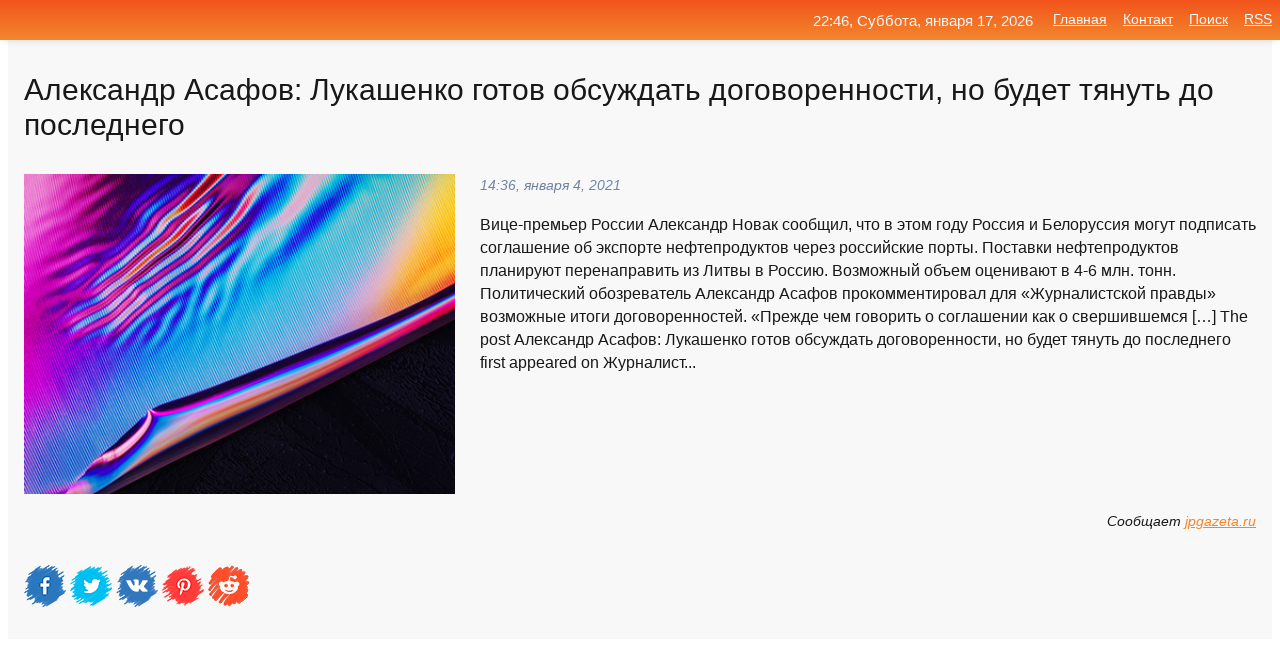

--- FILE ---
content_type: text/html; charset=utf-8
request_url: https://mo-72.spb.ru/news-85527-aleksandr-asafov-lukashenko-gotov-obsugdat-dogovorennosti-no-budet-tyanut-do-poslednego.html
body_size: 16056
content:
<!DOCTYPE html>
<html lang="ru">
<head>
<title>Александр Асафов: Лукашенко готов обсуждать договоренности, но будет тянуть до последнего</title>
<meta name="viewport" content="width=device-width, initial-scale=1.0">
<meta name="description" content="Вице-премьер России Александр Новак сообщил, что в этом году Россия и Белоруссия могут подписать соглашение об экспорте нефтепродуктов через российск...">
<meta name="robots" content="all">
<link rel="shortcut icon" href="//mo-72.spb.ru/favicon.ico" type="image/x-icon">
<meta property="og:title" content="Александр Асафов: Лукашенко готов обсуждать договоренности, но будет тянуть до последнего">
<meta property="og:description" content="Вице-премьер России Александр Новак сообщил, что в этом году Россия и Белоруссия могут подписать соглашение об экспорте нефтепродуктов через российск...">
<meta property="og:image" content="https://mo-72.spb.ru/imagesn/0/56/aleksandr-asafov-lukashenko-gotov-obsugdat-dogovorennosti-no-budet-tyanut-do-poslednego.jpg">
<meta property="og:type" content="website">
<meta property="og:locale" content="ru_RU">
<meta property="og:url" content="https://mo-72.spb.ru/news-85527-aleksandr-asafov-lukashenko-gotov-obsugdat-dogovorennosti-no-budet-tyanut-do-poslednego.html">
<style>
* {padding:0; margin:0; box-sizing:border-box;}
html, body {border:none; font:100%/145% Arial;}
img {border:none; max-width:100%; height:auto; vertical-align:middle;}
div {display:block; position:relative; background-color:transparent;}
figure, footer, header, main, aside {display:block;}
a:hover {text-decoration:none;}
h1 {font:190% Arial; font-weight:500;}
h2 {font:170% Arial; font-weight:500;}
h3 {font:150% Arial; font-weight:500;}
h4 {font:130% Arial; font-weight:400;}
h5, h6 {font:110% Arial; font-weight:300;}
.cds1, .mydc8 p, .mydc8 p a, .mydc9 p, .mydc9 p a, #idmd3 ul li a:hover {color:#fff;}
.cds2, a, .mydc7 div strong {color:rgb(242, 135, 46);}
.cds3, a:hover {color:rgba(242, 135, 46, 0.75);}
.cds4 {color:rgb(242, 84, 27);;}
.cds5 {color:rgba(242, 84, 27, 0.75);}
.cds6, body, .mydc7 div a, #idmd3 ul li a {color:rgb(24, 24, 24);}
.cds7, aside, aside a, aside a:hover, footer, footer a, footer a:hover, #myd0_11, #myd0_11 a, #myd0_11 a:hover {color:rgb(248, 248, 248);}
.cds8, .mydc7 div span, #idmd6 em {color:rgb(114, 131, 166);}
.cds10, .mydc7 div em {color:rgb(64, 65, 73);}
.bgmydc1 {background-color:#fff;}
.bgmydc2 {background-color:rgb(242, 135, 46);}
.bgmydc3, #idmd3 ul li a:hover, .mydc11 a {background-color:rgb(242, 84, 27);;}
.bgmydc4, #idmd4 {background-color:rgb(248, 248, 248);}
.bgmydc5 {background-color:rgb(114, 131, 166);}
.mydc1, main {width:100%; margin:0 auto;}
.mydc2 {display:block; clear:both;}
.mydc3 {display:block; clear:both; height:2rem;}
.mydc4, #idmd3 ul, aside section:first-child {max-width:1400px; margin:0 auto;}
.mydc5 {float:left; clear:none; width:70%; padding:2rem 0;}
.mydc6 {float:left; clear:none; width:27%; margin-left:3%; padding:2rem 0;}
.mydc7 {display:flex; flex-wrap:wrap;  justify-content:center; padding:0 1rem;}
.mydc7 div {width:50%; padding:2rem 0;}
.mydc7 div:nth-of-type(odd) {padding-right:1rem;}
.mydc7 div:nth-of-type(even) {padding-left:1rem;}
.mydc7 p {overflow:hidden;}
.mydc7 div a {display:block; float:left; clear:both; text-decoration:none;}
.mydc7 div strong {display:block; clear:none; font-weight:normal; text-decoration:underline; margin:0 0 1rem 0; font-size:110%;}
.mydc7 div strong:hover {text-decoration:none;}
.mydc7 div a img {display:block; float:left; clear:none; width:8rem; height:8rem; margin:0 1.5rem 1.5rem 0;}
.mydc7 div em, .mydc7 div span {display:block; float:right; clear:both; font-size:85%;}
.mydc8 {float:left; clear:none; width:66%; max-height:36rem; overflow:hidden; border-top:1px solid #fff; border-bottom:1px solid #fff;}
.mydc9 {float:left; clear:none; width:33%; max-height:12rem; overflow:hidden; margin-left:1%; border-top:1px solid #fff; border-bottom:2px solid #fff;}
.mydc8 img, .mydc9 img {width:100%;}
.mydc8 p, .mydc9 p {position:absolute; display:block; clear:both; overflow:hidden; width:100%; height:8rem; padding:2rem 1rem 0 1rem; bottom:0; z-index:500; color:#fff; background-color:rgba(0, 0, 0, 0.25);}
.mydc8:before, .mydc9:before {display:block; content:""; position:absolute; width:100%; height:100%; background:linear-gradient(to bottom, rgba(0, 0, 0, 0.25), rgba(0, 0, 0, 0.75));}
.mydc8 p a, .mydc9 p a {text-decoration:none;}
.mydc10 img {cursor:pointer;}
.mydc11 a {color:#fff !important;}
aside {position:fixed; top:0; left:0; width:100%; line-height:2.5rem; height:2.5rem; vertical-align:middle; text-align:right; z-index:1500; box-shadow:rgba(0, 0, 0, 0.15) 0px 3px 8px -3px; font-size:85%; background:linear-gradient(to top, rgb(242, 135, 46), rgb(242, 84, 27));}
aside section:first-child {padding:0 .5rem;}
aside header, aside h5, aside nav, #idmd3 li {display:inline-block; clear:none; vertical-align:middle;}
aside a {margin-left:1rem;}
#idmd1 {padding:4.5rem .5rem 1.5rem .5rem;}
#idmd1 h1 {display:inline-block; clear:none; vertical-align:middle; margin-left:2rem; max-width:41%;}  
#idmd2 {display:inline-block; clear:none; vertical-align:middle; max-width:29%;} 
#idmd3 {padding-top:1rem; border-top:thin solid #ccc; border-bottom:thin solid #ccc; font-size:75%;}
#idmd3 li {margin:0 0 1rem .5rem;}
#idmd3 ul li a {text-transform:uppercase; padding:1rem .5rem;}
#idmd4 {padding:2rem 0;} 
#idmd5 h2 {margin:1.5rem 1rem;}
#idmd6 {padding:0 1rem;}
#idmd6 h1 {margin-bottom:2rem;}
#idmd6 figure {float:left; clear:none; width:35%; max-height:20rem; overflow:hidden; margin-right:2%;}
#idmd6 figure img {width:100%;}
#idmd6 div {float:left;  clear:none; width:63%;  overflow:hidden;}
#idmd6 em {display:block; clear:both; margin-bottom:1rem; font-size:85%;}
#idmd6 i {display:block; float:right; clear:both; margin-top:1rem; font-size:85%;}
#idmd7 {padding:2.5rem .5rem .5rem .5rem;}
#myd0_5 {visibility:hidden;}
#myd0_10 {display:none; position:fixed; top:2.7rem; right:.2rem; cursor:pointer; z-index:6000;}
#myd0_11 {display:none; position:fixed; z-index:5500; top:0; right:0; width:100%; height:0; overflow:hidden; background-color:#666; transition:height .4s ease 0s;}
#myd0_11 ul {width:100%; height:100%; overflow:auto; padding:1.5rem; list-style-position:inside;}
#myd0_11 li {margin-bottom:2rem;}
footer {text-align:center; padding:1.5rem 0.5rem; font-size:85%; background:linear-gradient(to top, rgb(242, 135, 46), rgb(242, 84, 27));}
form {width:100%;}
input[type="text"], input[type="password"] {width:70%; height:2.5rem; padding:.2rem .6rem; margin:.5rem 0; font-size:1.25rem; font-weight:300; text-align:left; border-radius:5px; border:1px solid rgb(242, 135, 46); clear:none; vertical-align:middle;}
textarea {width:70%; height:8em; padding:.2rem .6rem; margin:.5rem 0; font-size:1.3rem; font-weight:300; text-align:left; border-radius:5px; border:1px solid rgb(242, 135, 46); clear:none;}
input[type="submit"] {display:inline-block; clear:none; padding:.5rem 1.2rem; margin:.5rem 0; font-size:1rem; font-weight:300; border-radius:5px; border:2px solid rgb(242, 135, 46); color:#fff; background-color:rgb(242, 135, 46); cursor:pointer; vertical-align:middle;}
@media screen and (min-width:1921px) {
	html, body {font:105%/150% Arial;}
}
@media screen and (max-width:960px) {
.mydc7 div {width:100%; padding:2rem 0 !important;}
#idmd1 h1 {max-width:55%;}  
}
@media screen and (max-width:800px) {
#idmd2 {max-width:21%;} 
#idmd1 h1 {max-width:65%;}  
.mydc8 {float:none; display:block; clear:both; width:100%; max-height:20rem; }
.mydc9 {width:33%; max-height:16rem; margin-left:0.3%; }
}
@media screen and (max-width:600px) {
#idmd2 {max-width:19%;} 
#idmd1 h1 {max-width:75%;}  
.mydc9 {width:100%; max-height:12rem; margin-left:0; }
}
@media screen and (max-width:480px) {
#myd0_10, #myd0_11 {display:block;}
#idmd3 {display:none;}
}</style>

<!-- Yandex.Metrika counter -->
<script type="text/javascript" >
   (function(m,e,t,r,i,k,a){m[i]=m[i]||function(){(m[i].a=m[i].a||[]).push(arguments)};
   m[i].l=1*new Date();k=e.createElement(t),a=e.getElementsByTagName(t)[0],k.async=1,k.src=r,a.parentNode.insertBefore(k,a)})
   (window, document, "script", "https://mc.yandex.ru/metrika/tag.js", "ym");

   ym(70119004, "init", {
        clickmap:true,
        trackLinks:true,
        accurateTrackBounce:true,
        webvisor:true
   });
</script>
<noscript><div><img src="https://mc.yandex.ru/watch/70119004" style="position:absolute; left:-9999px;" alt="" /></div></noscript>
<!-- /Yandex.Metrika counter -->


<meta name="google-site-verification" content="anQ0QiKydK1TMQ_AxpMeCcjLWbSAeqeccpRgzk8wiUI" />
<script data-ad-client="ca-pub-1110907493388225" async src="https://pagead2.googlesyndication.com/pagead/js/adsbygoogle.js"></script>
<meta name="yandex-verification" content="605144ad2281a522" />
<meta name="129d656e7a2f347179d78f6b506c3494" content="53d8660e774070733aa1af5badfbdc3e"></head>
<body>
<main id="idmd7">
	<div id="idmd4">
		<div id="idmd6" class="mydc4">
			<h1>Александр Асафов: Лукашенко готов обсуждать договоренности, но будет тянуть до последнего</h1>
			<figure><img src="https://mo-72.spb.ru/imagesn/0/56/aleksandr-asafov-lukashenko-gotov-obsugdat-dogovorennosti-no-budet-tyanut-do-poslednego.jpg" alt="Александр Асафов: Лукашенко готов обсуждать договоренности, но будет тянуть до последнего"></figure>
			<div><em>14:36, января  4, 2021</em> 
			Вице-премьер России Александр Новак сообщил, что в этом году Россия и Белоруссия могут подписать соглашение об экспорте нефтепродуктов через российские порты. Поставки нефтепродуктов планируют перенаправить из Литвы в Россию. Возможный объем оценивают в 4-6 млн. тонн. Политический обозреватель Александр Асафов прокомментировал для «Журналистской правды» возможные итоги договоренностей. «Прежде чем говорить о соглашении как о свершившемся [&#8230;] The post Александр Асафов: Лукашенко готов обсуждать договоренности, но будет тянуть до последнего first appeared on Журналист...</div>			
			<i>Сообщает <a class="myd0" id="aHR0cHM6Ly9qcGdhemV0YS5ydS9hbGVrc2FuZHItYXNhZm92LWx1a2FzaGVua28tZ290b3Ytb2JzdXpoZGF0LWRvZ292b3Jlbm5vc3RpLW5vLWJ1ZGV0LXR5YW51dC1kby1wb3NsZWRuZWdvLw==" href="javascript:void(0)" rel="nofollow">jpgazeta.ru</a></i>
			<span class="mydc3">&nbsp;</span>
			<p class="mydc10">
<img id="myd0_12" src="//mo-72.spb.ru/images/ico_fb.png" alt="Поделиться новостью в Facebook">
<img id="myd0_13" src="//mo-72.spb.ru/images/ico_tw.png" alt="Поделиться новостью в Twittere">
<img id="myd0_14" src="//mo-72.spb.ru/images/ico_vk.png" alt="Поделиться новостью в VK">
<img id="myd0_15" src="//mo-72.spb.ru/images/ico_pin.png" alt="Поделиться новостью в Pinterest">
<img id="myd0_16" src="//mo-72.spb.ru/images/ico_reddit.png" alt="Поделиться новостью в Reddit">
</p>		</div>
	</div>
	<div id="idmd5">
		<div class="mydc4"><script async src="https://pagead2.googlesyndication.com/pagead/js/adsbygoogle.js"></script>
<!-- media1_mo-72 -->
<ins class="adsbygoogle"
     style="display:block"
     data-ad-client="ca-pub-1110907493388225"
     data-ad-slot="2168546302"
     data-ad-format="auto"
     data-full-width-responsive="true"></ins>
<script>
     (adsbygoogle = window.adsbygoogle || []).push({});
</script></div>
		<div class="mydc4"><h2><a href="//mo-72.spb.ru/rubriks-20.html">Новости</a></h2></div>
		<div class="mydc4 mydc7">
			<div><a href="//mo-72.spb.ru/news-168395-znarok-spartaku-ne-stoit-tyanut-s-vyhodom-v-plejoff-khl-do-poslednego-matcha.html"><img src="//mo-72.spb.ru/outimg/aHR0cHM6Ly9waG90b3Rhc3MzLmNkbnZpZGVvLnJ1L2ZpdC80MDB4MzAwX2IyYjAwYjE3L3Rhc3MvbTIvdXBsb2Fkcy9pLzIwMjEwMjA1LzU5NzQwNTcuanBn" alt="Знарок: Спартаку не стоит тянуть с выходом в плей-офф КХЛ до последнего матча"> <p><strong>Знарок: "Спартаку" не стоит тянуть с выходом в плей-офф КХЛ до последнего матча</strong> В последний игровой день регулярного чемпионата "Спартак" примет "Витязь", с которым на данный момент имеет одинаковое количество очков …</p></a> <em>Спорт</em> <span>10:00, февраля  6, 2021 | tass.ru</span></div><div><a href="//mo-72.spb.ru/news-236561-litva-ne-budet-dage-obsugdat-vopros-vydachi-protivnikov-lukashenko.html"><img src="//mo-72.spb.ru/imagesn/0/127/litva-ne-budet-dage-obsugdat-vopros-vydachi-protivnikov-lukashenko.jpg" alt="Литва не будет даже обсуждать вопрос выдачи противников Лукашенко"> <p><strong>Литва не будет даже обсуждать вопрос выдачи противников Лукашенко</strong> Литва не намерена рассматривать запрос Генпрокуратуры Белоруссии о выдаче экс-кандидата в президенты республики Светланы Тихановской. Об этом сегодня, 5 марта, заявил глава литовского МИДа Габриэлюс Ландсбергис... …</p></a> <em>Происшествия</em> <span>17:18, марта  6, 2021 | eadaily.com</span></div><div><a href="//mo-72.spb.ru/news-69186-aleksandr-asafov-o-mitingah-v-belorussii-interes-k-tihanovskoj-padaet.html"><img src="//mo-72.spb.ru/imagesn/0/119/aleksandr-asafov-o-mitingah-v-belorussii-interes-k-tihanovskoj-padaet.jpg" alt="Александр Асафов о митингах в Белоруссии: Интерес к Тихановской падает"> <p><strong>Александр Асафов о митингах в Белоруссии: Интерес к Тихановской падает</strong> Сторонники белорусской оппозиции вновь вышли на митинги. Политический обозреватель радиостанции «Говорит Москва» Александр Асафов прокомментировал для «Журналистской правды», чем могут обернуться митинги для Белоруссии. «В 2020 году серийные протесты проходили в очень большом количестве с …</p></a> <em>Новости</em> <span>03:00, декабря 28, 2020 | jpgazeta.ru</span></div><div><a href="//mo-72.spb.ru/news-176667-aleksandr-asafov-yavlinskij-soberet-ushedshij-ot-navalnogo-elektorat.html"><img src="//mo-72.spb.ru/imagesn/0/187/aleksandr-asafov-yavlinskij-soberet-ushedshij-ot-navalnogo-elektorat.jpg" alt="Александр Асафов: Явлинский соберёт ушедший от Навального электорат"> <p><strong>Александр Асафов: Явлинский соберёт ушедший от Навального электорат</strong> Основатель партии «Яблоко» Григорий Явлинский опубликовал статью с критикой оппозиционера Алексея Навального. Григорий Явлинский с 1993 по 2008 год был председателем партии «Яблоко», сейчас является председателем федерального политического комитета партии. Политический обозреватель Алекса …</p></a> <em>Новости</em> <span>22:36, февраля  9, 2021 | jpgazeta.ru</span></div><div><a href="//mo-72.spb.ru/news-221877-aleksandr-emelyanenko-budet-gotov-k-sleduyuschemu-boyu-cherez-dva-mesyatsa.html"><img src="//mo-72.spb.ru/imagesn/0/172/aleksandr-emelyanenko-budet-gotov-k-sleduyuschemu-boyu-cherez-dva-mesyatsa.jpg" alt="Александр Емельяненко будет готов к следующему бою через два месяца"> <p><strong>Александр Емельяненко будет готов к следующему бою через два месяца</strong> Ранее президент организации Open FC Александр Гурьянов сообщил ТАСС, что следующий бой Емельяненко может провести в апреле …</p></a> <em>Спорт</em> <span>05:00, февраля 27, 2021 | tass.ru</span></div><div><a href="//mo-72.spb.ru/news-167989-aleksandr-asafov-nemtsy-pytayutsya-otvlech-amerikantsev-ot-severnogo-potoka2.html"><img src="//mo-72.spb.ru/imagesn/0/239/aleksandr-asafov-nemtsy-pytayutsya-otvlech-amerikantsev-ot-severnogo-potoka2.jpg" alt="Александр Асафов: Немцы пытаются отвлечь американцев от Северного потока-2"> <p><strong>Александр Асафов: Немцы пытаются отвлечь американцев от «Северного потока-2»</strong> Глава комитета по внешней политике немецкого парламента Норберт Рёттген предложил заключить мораторий на достройку «Северного потока-2». Евросоюз, Россия и США должны принять мораторий в качестве паузы для проведения переговоров. Политический обозреватель Александр Асафов рассказал «Журна …</p></a> <em>Новости</em> <span>05:48, февраля  6, 2021 | jpgazeta.ru</span></div><div><a href="//mo-72.spb.ru/news-101188-aleksandr-asafov-u-telegram-mogut-vozniknut-sereznye-problemy-esli-on-ne-zablokiruet-trampa.html"><img src="//mo-72.spb.ru/imagesn/0/172/aleksandr-asafov-u-telegram-mogut-vozniknut-sereznye-problemy-esli-on-ne-zablokiruet-trampa.jpg" alt="Александр Асафов: У Telegram могут возникнуть серьезные проблемы, если он не заблокирует Трампа"> <p><strong>Александр Асафов: У Telegram могут возникнуть серьезные проблемы, если он не заблокирует Трампа</strong> Президентство Дональда Трампа подходит к концу. Чем же запомнится период его власти для США и мировой общественности? Политический обозреватель Александр Асафов прокомментировал для «Журналистской правды», чем являются блокировки аккаунтов президента в американских соцсетях и какой след о …</p></a> <em>Новости</em> <span>10:24, января 12, 2021 | jpgazeta.ru</span></div><div><a href="//mo-72.spb.ru/news-161725-pasaki-bajden-gotov-dage-napryamuyu-obsugdat-s-putinym-protivorechiya.html"><img src="//mo-72.spb.ru/imagesn/0/131/pasaki-bajden-gotov-dage-napryamuyu-obsugdat-s-putinym-protivorechiya.jpg" alt="Пасаки: Байден готов даже напрямую обсуждать с Путиным противоречия"> <p><strong>Пасаки: Байден готов даже напрямую обсуждать с Путиным противоречия</strong> Президент США Джо Байден намерен обсуждать не только сферы сотрудничества с Россией, но и напрямую затрагивать противоречия. Об этом заявила в среду на брифинге пресс-секретарь Белого дома Джен Псаки. "Я думаю, что по отношению к России, если взять телефонный разговор президента США Джо …</p></a> <em>Общество и Происшествия</em> <span>02:48, февраля  4, 2021 | ng.ru</span></div><div><a href="//mo-72.spb.ru/news-165737-psaki-bajden-gotov-dage-napryamuyu-obsugdat-s-putinym-protivorechiya.html"><img class="myd0_17" data-src="//mo-72.spb.ru/imagesn/0/83/psaki-bajden-gotov-dage-napryamuyu-obsugdat-s-putinym-protivorechiya.jpg" src="//mo-72.spb.ru/images/1.gif" alt="Псаки: Байден готов даже напрямую обсуждать с Путиным противоречия"><noscript><img src="//mo-72.spb.ru/imagesn/0/83/psaki-bajden-gotov-dage-napryamuyu-obsugdat-s-putinym-protivorechiya.jpg" alt="Псаки: Байден готов даже напрямую обсуждать с Путиным противоречия"></noscript> <p><strong>Псаки: Байден готов даже напрямую обсуждать с Путиным противоречия</strong> Президент США Джо Байден намерен обсуждать не только сферы сотрудничества с Россией, но и напрямую затрагивать противоречия. Об этом заявила в среду на брифинге пресс-секретарь Белого дома Джен Псаки. "Я думаю, что по отношению к России, если взять телефонный разговор президента США Джо …</p></a> <em>Общество и Происшествия</em> <span>12:48, февраля  5, 2021 | ng.ru</span></div><div><a href="//mo-72.spb.ru/news-10031-lukashenko-prigrozili-sanktsiyami-za-otkaz-vypolnyat-dogovorennosti-s-putinym.html"><img class="myd0_17" data-src="//mo-72.spb.ru/outimg/aHR0cHM6Ly9pbWcuZG5pLnJ1L2JpbmFyaWVzL3YzX21haW4vNDY1NzI0LmpwZw==" src="//mo-72.spb.ru/images/1.gif" alt="Лукашенко пригрозили санкциями за отказ выполнять договоренности с Путиным"><noscript><img src="//mo-72.spb.ru/outimg/aHR0cHM6Ly9pbWcuZG5pLnJ1L2JpbmFyaWVzL3YzX21haW4vNDY1NzI0LmpwZw==" alt="Лукашенко пригрозили санкциями за отказ выполнять договоренности с Путиным"></noscript> <p><strong>Лукашенко пригрозили санкциями за отказ выполнять договоренности с Путиным</strong> В конце ноября Минск посетил министр иностранных дел России Сергей Лавров. Он намекнул Александру Лукашенко на необходимость выполнять договоренности о политической реформе. В случае отказа Евросоюз введет против белорусского лидера новые санкции, считает Болкунец. Брюссель планирует прин …</p></a> <em>Новости</em> <span>07:48, декабря  7, 2020 | dni.ru</span></div><div><a href="//mo-72.spb.ru/news-24538-narushayut-dogovorennosti-importozamescheniya-lukashenko-obvinil-strany-eaes.html"><img class="myd0_17" data-src="//mo-72.spb.ru/imagesn/0/224/narushayut-dogovorennosti-importozamescheniya-lukashenko-obvinil-strany-eaes.jpg" src="//mo-72.spb.ru/images/1.gif" alt="Нарушают договоренности импортозамещения!  Лукашенко обвинил страны ЕАЭС"><noscript><img src="//mo-72.spb.ru/imagesn/0/224/narushayut-dogovorennosti-importozamescheniya-lukashenko-obvinil-strany-eaes.jpg" alt="Нарушают договоренности импортозамещения!  Лукашенко обвинил страны ЕАЭС"></noscript> <p><strong>«Нарушают договоренности импортозамещения!» — Лукашенко обвинил страны ЕАЭС</strong> Президент Белоруссии Александр Лукашенко заявил, что участники Евразийского экономического союза нарушают договоренности по импортозамещению. «Инициирован ряд мер по импортозамещению в промышленности и сельском хозяйстве... …</p></a> <em>Экономика</em> <span>15:00, декабря 11, 2020 | eadaily.com</span></div><div><a href="//mo-72.spb.ru/news-68171-ekspert-lukashenko-ne-stoit-gdat-nichego-horoshego-ot-moskvy-izza-nesoblyudennoj-dogovorennosti.html"><img class="myd0_17" data-src="//mo-72.spb.ru/outimg/aHR0cHM6Ly9pbWcuZG5pLnJ1L2JpbmFyaWVzL3YzX21haW4vNDY3NzY4LmpwZw==" src="//mo-72.spb.ru/images/1.gif" alt="Эксперт: Лукашенко не стоит ждать ничего хорошего от Москвы из-за несоблюденной договоренности"><noscript><img src="//mo-72.spb.ru/outimg/aHR0cHM6Ly9pbWcuZG5pLnJ1L2JpbmFyaWVzL3YzX21haW4vNDY3NzY4LmpwZw==" alt="Эксперт: Лукашенко не стоит ждать ничего хорошего от Москвы из-за несоблюденной договоренности"></noscript> <p><strong>Эксперт: Лукашенко не стоит ждать ничего хорошего от Москвы из-за несоблюденной договоренности</strong> По мнению доктора экономических наук Бориса Желибы, полмиллиарда долларов для Белоруссии сейчас очень кстати. Для страны, имеющей большие экономические проблемы, это очень существенная сумма. Эксперт отметил, что многие предприятия пострадали от кризиса и не могут поддерживать уровень про …</p></a> <em>Новости</em> <span>14:36, декабря 27, 2020 | dni.ru</span></div><div><a href="//mo-72.spb.ru/news-68608-ekonomist-geliba-lukashenko-ne-stoit-gdat-nichego-horoshego-ot-moskvy-izza-nesoblyudennoj-dogovorenn.html"><img class="myd0_17" data-src="//mo-72.spb.ru/outimg/aHR0cHM6Ly9pbWcuZG5pLnJ1L2JpbmFyaWVzL3YzX21haW4vNDY3NzY4LmpwZw==" src="//mo-72.spb.ru/images/1.gif" alt="Экономист Желиба: Лукашенко не стоит ждать ничего хорошего от Москвы из-за несоблюденной договоренности"><noscript><img src="//mo-72.spb.ru/outimg/aHR0cHM6Ly9pbWcuZG5pLnJ1L2JpbmFyaWVzL3YzX21haW4vNDY3NzY4LmpwZw==" alt="Экономист Желиба: Лукашенко не стоит ждать ничего хорошего от Москвы из-за несоблюденной договоренности"></noscript> <p><strong>Экономист Желиба: Лукашенко не стоит ждать ничего хорошего от Москвы из-за несоблюденной договоренности</strong> По мнению доктора экономических наук Бориса Желибы, полмиллиарда долларов для Белоруссии сейчас очень кстати. Для страны, имеющей большие экономические проблемы, это очень существенная сумма. Эксперт отметил, что многие предприятия пострадали от кризиса и не могут поддерживать уровень про …</p></a> <em>Новости</em> <span>20:24, декабря 27, 2020 | dni.ru</span></div><div><a href="//mo-72.spb.ru/news-278926-mourinyu-o-kritike-malo-kto-gotov-obsugdat-astrofiziku-s-lyudmi-iz-nasa-no-vse-schitayut-chto-sposob.html"><img class="myd0_17" data-src="//mo-72.spb.ru/imagesn/0/86/mourinyu-o-kritike-malo-kto-gotov-obsugdat-astrofiziku-s-lyudmi-iz-nasa-no-vse-schitayut-chto-sposob.jpg" src="//mo-72.spb.ru/images/1.gif" alt="Моуринью о критике: Мало кто готов обсуждать астрофизику с людьми из NASA, но все считают, что способны говорить о футболе с одним из самых видных тр"><noscript><img src="//mo-72.spb.ru/imagesn/0/86/mourinyu-o-kritike-malo-kto-gotov-obsugdat-astrofiziku-s-lyudmi-iz-nasa-no-vse-schitayut-chto-sposob.jpg" alt="Моуринью о критике: Мало кто готов обсуждать астрофизику с людьми из NASA, но все считают, что способны говорить о футболе с одним из самых видных тр"></noscript> <p><strong>Моуринью о критике: «Мало кто готов обсуждать астрофизику с людьми из NASA, но все считают, что способны говорить о футболе с одним из самых видных тренеров»</strong> Главный тренер «Тоттенхэма» Жозе Моуринью рассказал, как реагирует на критику. «Я не думаю, что кто-либо готов обсуждать астрофизику с сотрудниками NASA, но при этом абсолютно все в мире считают, что способны говорить о футболе с одним из самых видных тренеров. В этом прелесть футбола. Я  …</p></a> <em>Футбол</em> <span>08:18, марта 27, 2021 | sports.ru</span></div><div><a href="//mo-72.spb.ru/news-211112-lukashenko-o-razgovore-s-putinym-s-glazu-na-glaz-my-mogem-obsugdat-nashi-problemy-v-lyuboj-forme.html"><img class="myd0_17" data-src="//mo-72.spb.ru/outimg/aHR0cHM6Ly9pbWcuZG5pLnJ1L2JpbmFyaWVzL3YzX21haW4vNDcyMDY4LnBuZw==" src="//mo-72.spb.ru/images/1.gif" alt="Лукашенко о разговоре с Путиным с глазу на глаз: Мы можем обсуждать наши проблемы в любой форме"><noscript><img src="//mo-72.spb.ru/outimg/aHR0cHM6Ly9pbWcuZG5pLnJ1L2JpbmFyaWVzL3YzX21haW4vNDcyMDY4LnBuZw==" alt="Лукашенко о разговоре с Путиным с глазу на глаз: Мы можем обсуждать наши проблемы в любой форме"></noscript> <p><strong>Лукашенко о разговоре с Путиным с глазу на глаз: Мы можем обсуждать наши проблемы в любой форме</strong> Состоялось событие, к которому было приковано внимание мировой пресс. В Сочи провели переговоры Владимир Путин и Александр Лукашенко.Владимир Владимирович заявил, что российская и белорусская стороны проводят встречи между руководителями региональных управленческих структур в ежегодном фо …</p></a> <em>Новости</em> <span>00:48, февраля 23, 2021 | dni.ru</span></div><div><a href="//mo-72.spb.ru/news-60631-kovalenko-ne-budet-prodlevat-kontrakt-s-shahterom-izza-dogovorennosti-s-atalantoj-istochnik.html"><img class="myd0_17" data-src="//mo-72.spb.ru/outimg/aHR0cHM6Ly9rb3IuaWxsLmluLnVhL20vMTkweDEyMC8yNTc2NDA1LmpwZw==" src="//mo-72.spb.ru/images/1.gif" alt="Коваленко не будет продлевать контракт с Шахтером из-за договоренности с Аталантой - источник"><noscript><img src="//mo-72.spb.ru/outimg/aHR0cHM6Ly9rb3IuaWxsLmluLnVhL20vMTkweDEyMC8yNTc2NDA1LmpwZw==" alt="Коваленко не будет продлевать контракт с Шахтером из-за договоренности с Аталантой - источник"></noscript> <p><strong>Коваленко не будет продлевать контракт с Шахтером из-за договоренности с Аталантой - источник</strong> Полузащитник Шахтера Виктор Коваленко отказался продлевать контракт с "горняками". Действующее соглашение футболиста истекает летом 2021 года. Украинец настроен перебраться в Серию А на правах свободного агента и продолжить карьеру в Аталанте. Как сообщает португальский журналист Бруну Ан …</p></a> <em>Футбол</em> <span>12:24, декабря 24, 2020 | korrespondent.net</span></div><div><a href="//mo-72.spb.ru/news-214401-tihanovskaya-nazvala-lukashenko-hitrym-i-gestokim-chelovekom-do-poslednego-verila-v-ego-chelovechnos.html"><img class="myd0_17" data-src="//mo-72.spb.ru/outimg/aHR0cHM6Ly9pbWcuZG5pLnJ1L2JpbmFyaWVzL3YzX21haW4vNDcyMTQzLmpwZw==" src="//mo-72.spb.ru/images/1.gif" alt="Тихановская назвала Лукашенко хитрым и жестоким человеком: До последнего верила в его человечность"><noscript><img src="//mo-72.spb.ru/outimg/aHR0cHM6Ly9pbWcuZG5pLnJ1L2JpbmFyaWVzL3YzX21haW4vNDcyMTQzLmpwZw==" alt="Тихановская назвала Лукашенко хитрым и жестоким человеком: До последнего верила в его человечность"></noscript> <p><strong>Тихановская назвала Лукашенко хитрым и жестоким человеком: До последнего верила в его человечность</strong> Политик назвала нынешнего президента хитрым и жестоким. Александр Лукашенко допустил ее к участию в выборах, так как был уверен, что никто ее не поддержит. Светлана Тихановская призналась, что до последнего верила в его человечность. "А он просто хотел посмеяться над женщиной", – сказала  …</p></a> <em>Новости</em> <span>15:48, февраля 24, 2021 | dni.ru</span></div><div><a href="//mo-72.spb.ru/news-163467-aleksandr-dyukov-sbornaya-rossii-provedet-otborochnye-matchi-chm-s-flagom-i-gimnom-dalshe-budem-obsu.html"><img class="myd0_17" data-src="//mo-72.spb.ru/outimg/aHR0cHM6Ly9zLWNkbi5zcG9ydGJveC5ydS9pbWFnZXMvc3R5bGVzLzY5MF8zODgvZnBfZm90b3MvZDgvYjMvOWQ4ODYyNWU1YTljNjYzZWRjYzg5MDA1ZGJjMmYzNDM1ZGNlYTUwNzJlMDZhMzUzMTAwMDU1LmpwZw==" src="//mo-72.spb.ru/images/1.gif" alt="Александр Дюков: Сборная России проведет отборочные матчи ЧМ с флагом и гимном, дальше будем обсуждать с ФИФА"><noscript><img src="//mo-72.spb.ru/outimg/aHR0cHM6Ly9zLWNkbi5zcG9ydGJveC5ydS9pbWFnZXMvc3R5bGVzLzY5MF8zODgvZnBfZm90b3MvZDgvYjMvOWQ4ODYyNWU1YTljNjYzZWRjYzg5MDA1ZGJjMmYzNDM1ZGNlYTUwNzJlMDZhMzUzMTAwMDU1LmpwZw==" alt="Александр Дюков: Сборная России проведет отборочные матчи ЧМ с флагом и гимном, дальше будем обсуждать с ФИФА"></noscript> <p><strong>Александр Дюков: «Сборная России проведет отборочные матчи ЧМ с флагом и гимном, дальше будем обсуждать с ФИФА»</strong> Президент Российского футбольного союза (РФС) Александр Дюков рассказал, был ли у него диалог с ФИФА по поводу того, под каким флагом будет выступать сборная страны в случае попадания на чемпионат мира 2022 года. Подробнее… …</p></a> <em>Спорт</em> <span>17:24, февраля  4, 2021 | news.sportbox.ru</span></div><div><a href="//mo-72.spb.ru/news-157196-spartak-budet-obsugdat-vykup-mozesa-v-kontse-sezona.html"><img class="myd0_17" data-src="//mo-72.spb.ru/outimg/aHR0cHM6Ly9zLWNkbi5zcG9ydGJveC5ydS9pbWFnZXMvc3R5bGVzLzY5MF8zODgvZnBfZm90b3MvODUvOGYvMjczNGQyMzkwMTU5MmM5NjI2MzkxNTExNDMzODUzOTk1Zjk0NDNlNjQxZWY0MTY1OTczNjAwLmpwZw==" src="//mo-72.spb.ru/images/1.gif" alt="Спартак будет обсуждать выкуп Мозеса в конце сезона"><noscript><img src="//mo-72.spb.ru/outimg/aHR0cHM6Ly9zLWNkbi5zcG9ydGJveC5ydS9pbWFnZXMvc3R5bGVzLzY5MF8zODgvZnBfZm90b3MvODUvOGYvMjczNGQyMzkwMTU5MmM5NjI2MzkxNTExNDMzODUzOTk1Zjk0NDNlNjQxZWY0MTY1OTczNjAwLmpwZw==" alt="Спартак будет обсуждать выкуп Мозеса в конце сезона"></noscript> <p><strong>«Спартак» будет обсуждать выкуп Мозеса в конце сезона</strong> Глава департамента по связям с общественностью «Спартака» Антон Фетисов поделился мнением о ситуации с защитником команды Виктором Мозесом. Подробнее… …</p></a> <em>Спорт</em> <span>14:36, февраля  2, 2021 | news.sportbox.ru</span></div><div><a href="//mo-72.spb.ru/news-177153-evrosoyuz-budet-obsugdat-vozmognost-novye-sanktsii-protiv-rossii-22-fevralya.html"><img class="myd0_17" data-src="//mo-72.spb.ru/imagesn/0/287/evrosoyuz-budet-obsugdat-vozmognost-novye-sanktsii-protiv-rossii-22-fevralya.jpg" src="//mo-72.spb.ru/images/1.gif" alt="Евросоюз будет обсуждать возможность новые санкции против России 22 февраля"><noscript><img src="//mo-72.spb.ru/imagesn/0/287/evrosoyuz-budet-obsugdat-vozmognost-novye-sanktsii-protiv-rossii-22-fevralya.jpg" alt="Евросоюз будет обсуждать возможность новые санкции против России 22 февраля"></noscript> <p><strong>Евросоюз будет обсуждать возможность новые санкции против России 22 февраля</strong> Глава европейской дипломатии Жозеп Боррель заявил, что Евросоюз будет обсуждать возможность введения новых санкций против России на встрече глав МИД 22 февраля, сообщает ТАСС. «Мы будем обсуждать отношения с Россией на встрече глав МИД 22 февраля и на саммите в марте. Новые меры могут вкл …</p></a> <em>Новости</em> <span>02:48, февраля 10, 2021 | polit.ru</span></div><div><a href="//mo-72.spb.ru/news-91502-ih-budet-obsugdat-ves-gorod-pyat-ogidaemyh-sobytij-2021-goda-v-ekaterinburge.html"><img class="myd0_17" data-src="//mo-72.spb.ru/outimg/aHR0cHM6Ly91c2VyNjc5MDIuY2xpZW50cy1jZG5ub3cucnUvbG9jYWxTdG9yYWdlL25ld3MvNWYvYTMvZjAvMmYvNWZhM2YwMmZfcmVzaXplZFNjYWxlZF8xMDIwdG81NzQuanBn" src="//mo-72.spb.ru/images/1.gif" alt="Их будет обсуждать весь город. Пять ожидаемых событий 2021 года в Екатеринбурге"><noscript><img src="//mo-72.spb.ru/outimg/aHR0cHM6Ly91c2VyNjc5MDIuY2xpZW50cy1jZG5ub3cucnUvbG9jYWxTdG9yYWdlL25ld3MvNWYvYTMvZjAvMmYvNWZhM2YwMmZfcmVzaXplZFNjYWxlZF8xMDIwdG81NzQuanBn" alt="Их будет обсуждать весь город. Пять ожидаемых событий 2021 года в Екатеринбурге"></noscript> <p><strong>Их будет обсуждать весь город. Пять ожидаемых событий 2021 года в Екатеринбурге</strong> Завершения некоторых инфраструктурных проектов годами ждал весь город, и в 2021-м это случится почти наверняка. Другие события должны произойти независимо от желания большинства, но так или иначе они будут в центре внимания всех. …</p></a> <em>Новости</em> <span>15:48, января  7, 2021 | 66.ru</span></div><div><a href="//mo-72.spb.ru/news-97040-lukashenko-gotov-prostit-zelenskogo.html"><img class="myd0_17" data-src="//mo-72.spb.ru/imagesn/0/32/lukashenko-gotov-prostit-zelenskogo.jpg" src="//mo-72.spb.ru/images/1.gif" alt="Лукашенко готов простить Зеленского"><noscript><img src="//mo-72.spb.ru/imagesn/0/32/lukashenko-gotov-prostit-zelenskogo.jpg" alt="Лукашенко готов простить Зеленского"></noscript> <p><strong>Лукашенко готов простить Зеленского</strong> Президент Белоруссии Александр Лукашенко прокомментировал враждебные выходки президента Украины Владимира Зеленского. Оценивая поведение Зеленского, Лукашенко отметил: «Я зла не держу на Володю Зеленского. Я его понимаю: по молодости где-то чего-то сказал. Но это же не значит, что ты долж …</p></a> <em>Новости</em> <span>19:00, января 10, 2021 | jpgazeta.ru</span></div><div><a href="//mo-72.spb.ru/news-221768-aleksandr-kokorin-treniruyus-horosho-gotov-k-udineze.html"><img class="myd0_17" data-src="//mo-72.spb.ru/imagesn/0/173/aleksandr-kokorin-treniruyus-horosho-gotov-k-udineze.jpg" src="//mo-72.spb.ru/images/1.gif" alt="Александр Кокорин: Тренируюсь хорошо. Готов к Удинезе"><noscript><img src="//mo-72.spb.ru/imagesn/0/173/aleksandr-kokorin-treniruyus-horosho-gotov-k-udineze.jpg" alt="Александр Кокорин: Тренируюсь хорошо. Готов к Удинезе"></noscript> <p><strong>Александр Кокорин: «Тренируюсь хорошо. Готов к «Удинезе»</strong> Нападающий «Фиорентины» Александр Кокорин заявил, что готов сыграть в матче Серии А с «Удинезе». Российский форвард в компании с одноклубником Душаном Влаховичем пообщался с клубными репортерами. Сначала, на вопрос о том, чей постер висел у него на стене в детстве, Кокорин пошутил и сказа …</p></a> <em>Спорт</em> <span>03:36, февраля 27, 2021 | sports.ru</span></div><div><a href="//mo-72.spb.ru/news-97684-lukashenko-gotov-rano-ili-pozdno-pokinut-post-prezidenta.html"><img class="myd0_17" data-src="//mo-72.spb.ru/outimg/aHR0cHM6Ly9pbWcuZ2F6ZXRhLnJ1L2ZpbGVzMy8yNTkvMTMzNTAyNTkvUklBTl82MzcyNzg3LkhSLXBpYzkwNS04OTV4NTA1LTM5MDMzLmpwZw==" src="//mo-72.spb.ru/images/1.gif" alt="Лукашенко готов рано или поздно покинуть пост президента"><noscript><img src="//mo-72.spb.ru/outimg/aHR0cHM6Ly9pbWcuZ2F6ZXRhLnJ1L2ZpbGVzMy8yNTkvMTMzNTAyNTkvUklBTl82MzcyNzg3LkhSLXBpYzkwNS04OTV4NTA1LTM5MDMzLmpwZw==" alt="Лукашенко готов рано или поздно покинуть пост президента"></noscript> <p><strong>Лукашенко готов рано или поздно покинуть пост президента</strong> Президент Белоруссии Александр Лукашенко, комментируя работу на должности главы государства, отметил, что уже не так остро воспринимает то, что рано или поздно придется покинуть этот пост. Об этом пишет БелТА. "Я буду, наверное, ... …</p></a> <em>Политика</em> <span>02:24, января 11, 2021 | gazeta.ru</span></div><div><a href="//mo-72.spb.ru/news-221416-aleksandr-kokorin-gotov-sygrat-za-fiorentinu-protiv-udineze.html"><img class="myd0_17" data-src="//mo-72.spb.ru/outimg/aHR0cHM6Ly9pbWcuZ2F6ZXRhLnJ1L2ZpbGVzMy8zOTYvMTM0NjkzOTYvMjAyMTAyMDVfZ2FmX3UwOF8wNTItcGljOTA1LTg5NXg1MDUtOTk2OTIuanBn" src="//mo-72.spb.ru/images/1.gif" alt="Александр Кокорин готов сыграть за Фиорентину против Удинезе"><noscript><img src="//mo-72.spb.ru/outimg/aHR0cHM6Ly9pbWcuZ2F6ZXRhLnJ1L2ZpbGVzMy8zOTYvMTM0NjkzOTYvMjAyMTAyMDVfZ2FmX3UwOF8wNTItcGljOTA1LTg5NXg1MDUtOTk2OTIuanBn" alt="Александр Кокорин готов сыграть за Фиорентину против Удинезе"></noscript> <p><strong>Александр Кокорин готов сыграть за "Фиорентину" против "Удинезе"</strong> Российский нападающий "Фиорентины" Александр Кокорин выразил готовность принять участие в матче 24-го тура итальянской Серии А против "Удинезе". Встреча состоится 28 февраля в Удине. "Я тренируюсь в общей группе и ... …</p></a> <em>Спорт</em> <span>00:00, февраля 27, 2021 | gazeta.ru</span></div><div><a href="//mo-72.spb.ru/news-103524-lukashenko-zayavil-chto-gotov-k-dialogu-po-konstitutsii-s-oppozitsiej-krome-predatelej.html"><img class="myd0_17" data-src="//mo-72.spb.ru/imagesn/0/42/lukashenko-zayavil-chto-gotov-k-dialogu-po-konstitutsii-s-oppozitsiej-krome-predatelej.jpg" src="//mo-72.spb.ru/images/1.gif" alt="Лукашенко заявил, что готов к диалогу по конституции с оппозицией, кроме предателей"><noscript><img src="//mo-72.spb.ru/imagesn/0/42/lukashenko-zayavil-chto-gotov-k-dialogu-po-konstitutsii-s-oppozitsiej-krome-predatelej.jpg" alt="Лукашенко заявил, что готов к диалогу по конституции с оппозицией, кроме предателей"></noscript> <p><strong>Лукашенко заявил, что готов к диалогу по конституции с оппозицией, кроме предателей</strong> Президент Белоруссии Александр Лукашенко готов вести диалог с оппозицией, кроме предателей, по вопросу о конституционных изменениях. Об этом он заявил во вторник на церемонии вручения премий. "Но мы готовы разговаривать с любыми честными людьми, в том числе с оппозицией, но не с …</p></a> <em>Общество и Происшествия</em> <span>05:48, января 13, 2021 | ng.ru</span></div><div><a href="//mo-72.spb.ru/news-353213-lukashenko-minsk-gotov-pouchastvovat-v-sozdanii-rossijskoj-kosmicheskoj-stantsii.html"><img class="myd0_17" data-src="//mo-72.spb.ru/outimg/aHR0cHM6Ly9pbS5rb21tZXJzYW50LnJ1L0lzc3Vlcy5waG90by9ORVdTLzIwMjQvMDQvMTIvS01PXzE5ODgwNV8wMDAxNV8xX3QyMTlfMTgzNzE0LmpwZw==" src="//mo-72.spb.ru/images/1.gif" alt="Лукашенко: Минск готов поучаствовать в создании российской космической станции"><noscript><img src="//mo-72.spb.ru/outimg/aHR0cHM6Ly9pbS5rb21tZXJzYW50LnJ1L0lzc3Vlcy5waG90by9ORVdTLzIwMjQvMDQvMTIvS01PXzE5ODgwNV8wMDAxNV8xX3QyMTlfMTgzNzE0LmpwZw==" alt="Лукашенко: Минск готов поучаствовать в создании российской космической станции"></noscript> <p><strong>Лукашенко: Минск готов поучаствовать в создании российской космической станции</strong> Белоруссия примет участие в создании российской орбитальной станции. Об этом сообщил президент Белоруссии Александр Лукашенко на встрече в Кремле с президентом РФ Владимиром Путиным и космонавтами Олегом Новицким и Мариной Василевской. …</p></a> <em>Новости</em> <span>19:24, апреля 12, 2024 | kommersant.ru</span></div><div><a href="//mo-72.spb.ru/news-37601-nikakih-karantij-lukashenko-gotov-pogertvovat-tretyu-malogo-biznesa-v-strane.html"><img class="myd0_17" data-src="//mo-72.spb.ru/outimg/aHR0cHM6Ly92ZXJzaXlhLmluZm8vdXBsb2Fkcy9wb3N0cy8yMDIwLTA0L21lZGl1bS8xNTg3ODMyMzczXzIwMjAtMDQtMjUtMTlfMjhfNTIuanBn" src="//mo-72.spb.ru/images/1.gif" alt="Никаких Карантий! Лукашенко готов пожертвовать третью малого бизнеса в стране"><noscript><img src="//mo-72.spb.ru/outimg/aHR0cHM6Ly92ZXJzaXlhLmluZm8vdXBsb2Fkcy9wb3N0cy8yMDIwLTA0L21lZGl1bS8xNTg3ODMyMzczXzIwMjAtMDQtMjUtMTlfMjhfNTIuanBn" alt="Никаких Карантий! Лукашенко готов пожертвовать третью малого бизнеса в стране"></noscript> <p><strong>Никаких Карантий! Лукашенко готов пожертвовать третью малого бизнеса в стране</strong> &laquo;Ганс Христиан Лукашенко - он не ведает, что творит&hellip;&raquo; Ситуация в Белоруссии складывается весьма неоднозначная. С одной стороны глава Республики наконец признал существование эпидемии, с другой стороны, он до сих отказывается признавать ситуацию хоть сколько-нибудь серье …</p></a> <em>Политика</em> <span>08:24, декабря 16, 2020 | versiya.info</span></div><div><a href="//mo-72.spb.ru/news-145218-aleksandr-tihonov-otverg-obvineniya-ibu-v-korruptsii-i-gotov-projti-proverku-na-poligrafe.html"><img class="myd0_17" data-src="//mo-72.spb.ru/outimg/aHR0cHM6Ly9jZG4xLnRhc3MucnUvZml0LzQwMHgzMDBfYjJiMDBiMTcvdGFzcy9tMi91cGxvYWRzL2kvMjAyMTAxMjgvNTk2MDE3My5qcGc=" src="//mo-72.spb.ru/images/1.gif" alt="Александр Тихонов отверг обвинения IBU в коррупции и готов пройти проверку на полиграфе"><noscript><img src="//mo-72.spb.ru/outimg/aHR0cHM6Ly9jZG4xLnRhc3MucnUvZml0LzQwMHgzMDBfYjJiMDBiMTcvdGFzcy9tMi91cGxvYWRzL2kvMjAyMTAxMjgvNTk2MDE3My5qcGc=" alt="Александр Тихонов отверг обвинения IBU в коррупции и готов пройти проверку на полиграфе"></noscript> <p><strong>Александр Тихонов отверг обвинения IBU в коррупции и готов пройти проверку на полиграфе</strong> В отчете комиссии говорится, что Тихонов в 2009 году пытался дать взятку бывшему генеральному секретарю IBU Николь Рёш, чтобы скрыть три случая допинговых нарушений российских биатлонистов …</p></a> <em>Спорт</em> <span>20:36, января 28, 2021 | tass.ru</span></div><div><a href="//mo-72.spb.ru/news-144853-gotov-k-poligrafu-aleksandr-tihonov-otritsaet-prichastnost-k-korruptsionnym-shemam-v-biatlone.html"><img class="myd0_17" data-src="//mo-72.spb.ru/outimg/aHR0cHM6Ly9wYXNtaS5ydS93cC1jb250ZW50L3VwbG9hZHMvMjAyMS8wMS8xNWQ4Yzk4MzA4MmJlYTViNzNjOWNkOWVhMTVmNTJjNS0yODB4MTYwLmpwZw==" src="//mo-72.spb.ru/images/1.gif" alt="Готов к полиграфу: Александр Тихонов отрицает причастность к коррупционным схемам в биатлоне"><noscript><img src="//mo-72.spb.ru/outimg/aHR0cHM6Ly9wYXNtaS5ydS93cC1jb250ZW50L3VwbG9hZHMvMjAyMS8wMS8xNWQ4Yzk4MzA4MmJlYTViNzNjOWNkOWVhMTVmNTJjNS0yODB4MTYwLmpwZw==" alt="Готов к полиграфу: Александр Тихонов отрицает причастность к коррупционным схемам в биатлоне"></noscript> <p><strong>Готов к полиграфу: Александр Тихонов отрицает причастность к коррупционным схемам в биатлоне</strong> Знаменитый советский биатлонист, четырехкратный олимпийский чемпион Александр Тихонов категорически не согласен с выводами независимой комиссии Международного союза биатлонистов (IBU), обвинившей его в коррупции. Тихонов заявил [] …</p></a> <em>Новости</em> <span>18:24, января 28, 2021 | pasmi.ru</span></div><div><a href="//mo-72.spb.ru/news-36945-dengi-vagnee-chem-boks-aleksandr-usik-gotov-otkazatsya-ot-pretenzij-na-poyas-wbo-za-bolshie-otstupny.html"><img class="myd0_17" data-src="//mo-72.spb.ru/outimg/aHR0cHM6Ly9jZG4uc20tbmV3cy5ydS93cC1jb250ZW50L3VwbG9hZHMvMjAyMC8xMi8xNS9qb3NodWEtdXN5ay0xLTEwMjR4NjUwLnBuZw==" src="//mo-72.spb.ru/images/1.gif" alt="Деньги важнее, чем бокс  Александр Усик готов отказаться от претензий на пояс WBO за большие отступные"><noscript><img src="//mo-72.spb.ru/outimg/aHR0cHM6Ly9jZG4uc20tbmV3cy5ydS93cC1jb250ZW50L3VwbG9hZHMvMjAyMC8xMi8xNS9qb3NodWEtdXN5ay0xLTEwMjR4NjUwLnBuZw==" alt="Деньги важнее, чем бокс  Александр Усик готов отказаться от претензий на пояс WBO за большие отступные"></noscript> <p><strong>Деньги важнее, чем бокс – Александр Усик готов отказаться от претензий на пояс WBO за «большие отступные»</strong> Александр Усик является обязательным претендентом по линии WBO и действующий чемпион Энтони Джошуа обязан провести бой с ним. Однако, сам Усик, похоже, готов решить дело «миром» и отказаться от своих претензий на пояс за крупные отступные. Об этом сообщает издание Sports Illustrated, кото …</p></a> <em>Спорт</em> <span>03:36, декабря 16, 2020 | sm-news.ru</span></div><div><a href="//mo-72.spb.ru/news-124032-aleksandr-lukashenko-okunulsya-v-prorub-na-kreschenie.html"><img class="myd0_17" data-src="//mo-72.spb.ru/outimg/aHR0cHM6Ly9zdGF0aWMuaW5mb3JlYWN0b3IucnUvdXBsb2Fkcy8yMDIxLzAxLzIwL29yaWctMjQ0LTE2MTExNjA5NzcuanBlZw==" src="//mo-72.spb.ru/images/1.gif" alt="Александр Лукашенко окунулся в прорубь на Крещение"><noscript><img src="//mo-72.spb.ru/outimg/aHR0cHM6Ly9zdGF0aWMuaW5mb3JlYWN0b3IucnUvdXBsb2Fkcy8yMDIxLzAxLzIwL29yaWctMjQ0LTE2MTExNjA5NzcuanBlZw==" alt="Александр Лукашенко окунулся в прорубь на Крещение"></noscript> <p><strong>Александр Лукашенко окунулся в прорубь на Крещение</strong> Александр Лукашенко отметил праздник Крещения Господня окунувшись в прорубь. Президент Белоруссии в длинной белой рубашке трижды окунулся с головой. Кадры с крещенских купаний появились в Сети. В процессе купания Лукашенко сопровождал его собака породы шпиц. Завершив окунание, Лукашенко п …</p></a> <em>Новости</em> <span>21:12, января 20, 2021 | inforeactor.ru</span></div><div><a href="//mo-72.spb.ru/news-65091-aleksandr-lukashenko-reshil-ne-privivatsya-ot-koronavirusa.html"><img class="myd0_17" data-src="//mo-72.spb.ru/imagesn/0/179/aleksandr-lukashenko-reshil-ne-privivatsya-ot-koronavirusa.jpg" src="//mo-72.spb.ru/images/1.gif" alt="Александр Лукашенко решил не прививаться от коронавируса"><noscript><img src="//mo-72.spb.ru/imagesn/0/179/aleksandr-lukashenko-reshil-ne-privivatsya-ot-koronavirusa.jpg" alt="Александр Лукашенко решил не прививаться от коронавируса"></noscript> <p><strong>Александр Лукашенко решил не прививаться от коронавируса</strong> Президент Белоруссии сообщил, что такую рекомендацию ему дал глава Минздрава республики. «Я отношусь к тем скептикам. …</p></a> <em>Новости</em> <span>00:00, декабря 26, 2020 | news.rambler.ru</span></div><div><a href="//mo-72.spb.ru/news-129637-belorussiya-na-koleni-ne-ruhnet-aleksandr-lukashenko.html"><img class="myd0_17" data-src="//mo-72.spb.ru/outimg/aHR0cHM6Ly92ZXJzaWEucnUvaW1hZ2VzL2IvZS9iZWxvcnVzc2l5YS1uYS1rb2xlbmktbmUtcnV4bmV0LWFsZWtzYW5kci1sdWthc2hlbmtvLTEtMS5wbmc=" src="//mo-72.spb.ru/images/1.gif" alt="Белоруссия на колени не рухнет  Александр Лукашенко"><noscript><img src="//mo-72.spb.ru/outimg/aHR0cHM6Ly92ZXJzaWEucnUvaW1hZ2VzL2IvZS9iZWxvcnVzc2l5YS1uYS1rb2xlbmktbmUtcnV4bmV0LWFsZWtzYW5kci1sdWthc2hlbmtvLTEtMS5wbmc=" alt="Белоруссия на колени не рухнет  Александр Лукашенко"></noscript> <p><strong>Белоруссия на колени не рухнет – Александр Лукашенко</strong> Белоруссия в 2021 году «на колени не рухнет», уверен президент республики Александр Лукашенко. При этом государству необходимо учитывать в своем развитии неопределенность ситуации в мире. …</p></a> <em>Политика</em> <span>19:24, января 22, 2021 | versia.ru</span></div><div><a href="//mo-72.spb.ru/news-97450-proekt-novoj-konstitutsii-belorussii-moget-byt-gotov-k-kontsu-2021-goda-zayavil-lukashenko.html"><img class="myd0_17" data-src="//mo-72.spb.ru/outimg/aHR0cHM6Ly93d3cua3AucnUvc2hhcmUvaS8xMi8xMTc1NjM0MS9iaWcuanBn" src="//mo-72.spb.ru/images/1.gif" alt="Проект новой конституции Белоруссии может быть готов к концу 2021 года, заявил Лукашенко"><noscript><img src="//mo-72.spb.ru/outimg/aHR0cHM6Ly93d3cua3AucnUvc2hhcmUvaS8xMi8xMTc1NjM0MS9iaWcuanBn" alt="Проект новой конституции Белоруссии может быть готов к концу 2021 года, заявил Лукашенко"></noscript> <p><strong>Проект новой конституции Белоруссии может быть готов к концу 2021 года, заявил Лукашенко</strong> Президент республики отказался рассказать, какие изменения предполагается внести в главный закон страны …</p></a> <em>Новости</em> <span>23:24, января 10, 2021 | kp.ru</span></div><div><a href="//mo-72.spb.ru/news-252153-nazarov-o-slovah-lukashenko-pro-ska-horoshee-chuvstvo-yumora-gotov-priehat-v-zamechatelnyj-minsk-i-v.html"><img class="myd0_17" data-src="//mo-72.spb.ru/imagesn/0/170/nazarov-o-slovah-lukashenko-pro-ska-horoshee-chuvstvo-yumora-gotov-priehat-v-zamechatelnyj-minsk-i-v.jpg" src="//mo-72.spb.ru/images/1.gif" alt="Назаров о словах Лукашенко про СКА: Хорошее чувство юмора. Готов приехать в замечательный Минск и возглавить Динамо"><noscript><img src="//mo-72.spb.ru/imagesn/0/170/nazarov-o-slovah-lukashenko-pro-ska-horoshee-chuvstvo-yumora-gotov-priehat-v-zamechatelnyj-minsk-i-v.jpg" alt="Назаров о словах Лукашенко про СКА: Хорошее чувство юмора. Готов приехать в замечательный Минск и возглавить Динамо"></noscript> <p><strong>Назаров о словах Лукашенко про СКА: «Хорошее чувство юмора. Готов приехать в замечательный Минск и возглавить «Динамо»</strong> Бывший тренер клубов КХЛ Андрей Назаров прокомментировал высказывание президента Беларуси Александра Лукашенко по поводу игры СКА в плей-офф. Лукашенко заявил, что питерский клуб вылетит из Кубка Гагарина во втором раунде. «Прочитал сегодняшнюю новость. Всегда знал, что у президента Белар …</p></a> <em>Хоккей</em> <span>01:36, марта 15, 2021 | sports.ru</span></div><div><a href="//mo-72.spb.ru/news-346675-aleksandr-lukashenko-priehal-v-gosti-k-si-tszinpinu-vtoroj-raz-za-god.html"><img class="myd0_17" data-src="//mo-72.spb.ru/outimg/aHR0cHM6Ly9jZG4udmRtc3RpLnJ1L2ltYWdlLzIwMjMvOWUvMWMyMjQzL25vcm1hbC0xcWE1LmpwZw==" src="//mo-72.spb.ru/images/1.gif" alt="Александр Лукашенко приехал в гости к Си Цзиньпину второй раз за год"><noscript><img src="//mo-72.spb.ru/outimg/aHR0cHM6Ly9jZG4udmRtc3RpLnJ1L2ltYWdlLzIwMjMvOWUvMWMyMjQzL25vcm1hbC0xcWE1LmpwZw==" alt="Александр Лукашенко приехал в гости к Си Цзиньпину второй раз за год"></noscript> <p><strong>Александр Лукашенко приехал в гости к Си Цзиньпину второй раз за год</strong> Лидеры обсудили тонкости партнерства и обменялись подарками: сыну белорусского президента достался спортивный костюм с надписью China …</p></a> <em>Политика</em> <span>00:12, декабря  7, 2023 | vedomosti.ru</span></div><div><a href="//mo-72.spb.ru/news-219988-aleksandr-lukashenko-peredal-svoj-post-synu.html"><img class="myd0_17" data-src="//mo-72.spb.ru/imagesn/0/261/aleksandr-lukashenko-peredal-svoj-post-synu.jpg" src="//mo-72.spb.ru/images/1.gif" alt="Александр Лукашенко передал свой пост сыну"><noscript><img src="//mo-72.spb.ru/imagesn/0/261/aleksandr-lukashenko-peredal-svoj-post-synu.jpg" alt="Александр Лукашенко передал свой пост сыну"></noscript> <p><strong>Александр Лукашенко передал свой пост сыну</strong> Президентом Национального олимпийского комитета (НОК) Белоруссии стал Виктор Лукашенко. Соответствующее решение было принято на Олимпийском собрании сегодня, 26 февраля... …</p></a> <em>Спорт</em> <span>13:36, февраля 26, 2021 | eadaily.com</span></div><div><a href="//mo-72.spb.ru/news-184320-aleksandr-lukashenko-prizval-perehodit-na-knopochnye-telefony.html"><img class="myd0_17" data-src="//mo-72.spb.ru/outimg/aHR0cHM6Ly9zbS1uZXdzLnJ1L3dwLWNvbnRlbnQvdXBsb2Fkcy8yMDIxLzAxLzI4LzAwMDM3NF85MzEyOS5qcGc=" src="//mo-72.spb.ru/images/1.gif" alt="Александр Лукашенко призвал переходить на кнопочные телефоны"><noscript><img src="//mo-72.spb.ru/outimg/aHR0cHM6Ly9zbS1uZXdzLnJ1L3dwLWNvbnRlbnQvdXBsb2Fkcy8yMDIxLzAxLzI4LzAwMDM3NF85MzEyOS5qcGc=" alt="Александр Лукашенко призвал переходить на кнопочные телефоны"></noscript> <p><strong>Александр Лукашенко призвал переходить на кнопочные телефоны</strong> Президент Белоруссии Александр Лукашенко призвал переходить на кнопочные телефоны. Видеозапись его выступления опубликована в Telegram-канале «На видео видно». Лукашенко заявил о готовности защищать Белоруссию на танке и с автоматом По словам главы белорусского государства, американская р …</p></a> <em>Общество</em> <span>13:24, февраля 12, 2021 | sm-news.ru</span></div><div><a href="//mo-72.spb.ru/news-245789-belorussiyu-budut-podryvat-iznutri-aleksandr-lukashenko.html"><img class="myd0_17" data-src="//mo-72.spb.ru/outimg/aHR0cHM6Ly92ZXJzaWEucnUvaW1hZ2VzL2IvZS9iZWxvcnVzc2l5dS1idWR1dC1wb2RyeXZhdC1pem51dHJpLWFsZWtzYW5kci1sdWthc2hlbmtvLTEtMS5wbmc=" src="//mo-72.spb.ru/images/1.gif" alt="Белоруссию будут подрывать изнутри - Александр Лукашенко"><noscript><img src="//mo-72.spb.ru/outimg/aHR0cHM6Ly92ZXJzaWEucnUvaW1hZ2VzL2IvZS9iZWxvcnVzc2l5dS1idWR1dC1wb2RyeXZhdC1pem51dHJpLWFsZWtzYW5kci1sdWthc2hlbmtvLTEtMS5wbmc=" alt="Белоруссию будут подрывать изнутри - Александр Лукашенко"></noscript> <p><strong>Белоруссию будут «подрывать изнутри» - Александр Лукашенко</strong> Президент Белоруссии Александр Лукашенко заявил, что страну будут «подрывать изнутри», отметив, что попытка сделать это уже была предпринята в августе прошлого года, и призвал к готовности защищать страну. …</p></a> <em>Политика</em> <span>16:18, марта 11, 2021 | versia.ru</span></div>		</div>
	</div>
</main>
<aside>
	<section>
		<header onclick="location.href='/';"><h5>22:46, Суббота, января 17, 2026</h5></header>
		<nav><a href="//mo-72.spb.ru/">Главная</a><a href="//mo-72.spb.ru/contact.html">Контакт</a><a href="//mo-72.spb.ru/search.html">Поиск</a><a href="//mo-72.spb.ru/rss.xml">RSS</a></nav>
	</section>
</aside><footer>
	<p class="mydc4">&copy; 2026 mo-72.spb.ru</p>
	<p class="mydc4">Система подбора новостей - агрегатор последних новостей на основе ИИ // <a href="//mo-72.spb.ru/contact.html">О проекте</a> // <a href="//mo-72.spb.ru/join.html">Вход</a></p>
	<div id="myd0_5">&nbsp;</div>
</footer><script src="//mo-72.spb.ru/scripts/js1.js" async></script></body>
</html>

--- FILE ---
content_type: text/html; charset=utf-8
request_url: https://www.google.com/recaptcha/api2/aframe
body_size: 267
content:
<!DOCTYPE HTML><html><head><meta http-equiv="content-type" content="text/html; charset=UTF-8"></head><body><script nonce="6Je5FcHbBG3DFub6C5-Lkg">/** Anti-fraud and anti-abuse applications only. See google.com/recaptcha */ try{var clients={'sodar':'https://pagead2.googlesyndication.com/pagead/sodar?'};window.addEventListener("message",function(a){try{if(a.source===window.parent){var b=JSON.parse(a.data);var c=clients[b['id']];if(c){var d=document.createElement('img');d.src=c+b['params']+'&rc='+(localStorage.getItem("rc::a")?sessionStorage.getItem("rc::b"):"");window.document.body.appendChild(d);sessionStorage.setItem("rc::e",parseInt(sessionStorage.getItem("rc::e")||0)+1);localStorage.setItem("rc::h",'1768679189858');}}}catch(b){}});window.parent.postMessage("_grecaptcha_ready", "*");}catch(b){}</script></body></html>